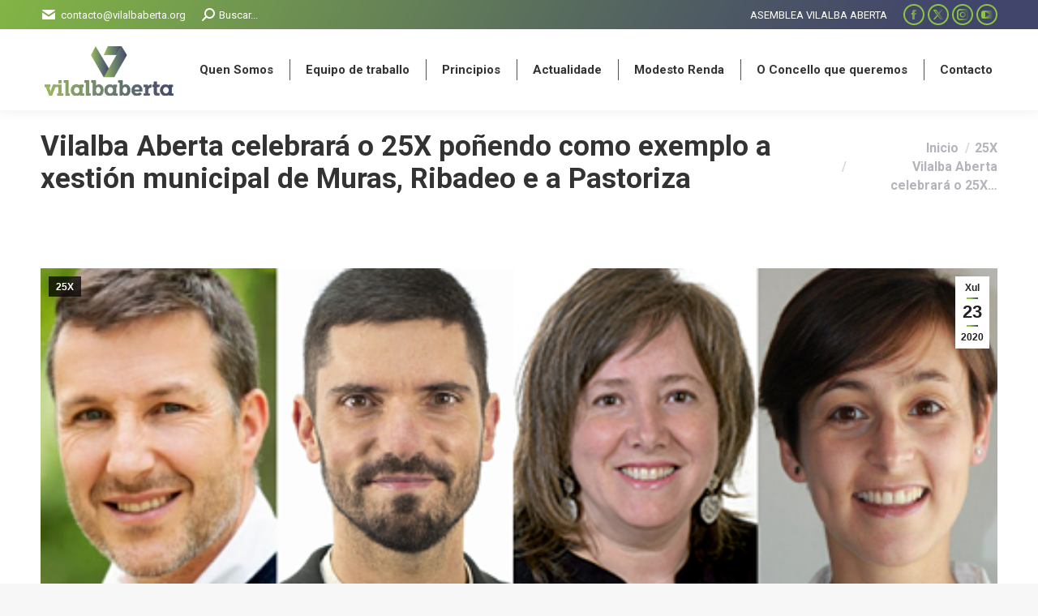

--- FILE ---
content_type: text/html; charset=UTF-8
request_url: https://www.vilalbaberta.org/vilalba-aberta-celebrara-o-25x-ponendo-como-exemplo-a-xestion-municipal-de-muras-ribadeo-e-a-pastoriza/
body_size: 72010
content:
<!DOCTYPE html>
<!--[if !(IE 6) | !(IE 7) | !(IE 8)  ]><!-->
<html lang="gl-ES" class="no-js">
<!--<![endif]-->
<head>
	<meta charset="UTF-8" />
		<meta name="viewport" content="width=device-width, initial-scale=1, maximum-scale=1, user-scalable=0">
			<link rel="profile" href="https://gmpg.org/xfn/11" />
	<meta name='robots' content='index, follow, max-image-preview:large, max-snippet:-1, max-video-preview:-1' />
	<style>img:is([sizes="auto" i], [sizes^="auto," i]) { contain-intrinsic-size: 3000px 1500px }</style>
	
	<!-- This site is optimized with the Yoast SEO plugin v26.7 - https://yoast.com/wordpress/plugins/seo/ -->
	<title>Vilalba Aberta celebrará o 25X poñendo como exemplo a xestión municipal de Muras, Ribadeo e a Pastoriza - Vilalba Aberta</title>
	<link rel="canonical" href="https://www.vilalbaberta.org/vilalba-aberta-celebrara-o-25x-ponendo-como-exemplo-a-xestion-municipal-de-muras-ribadeo-e-a-pastoriza/" />
	<meta property="og:locale" content="gl_ES" />
	<meta property="og:type" content="article" />
	<meta property="og:title" content="Vilalba Aberta celebrará o 25X poñendo como exemplo a xestión municipal de Muras, Ribadeo e a Pastoriza - Vilalba Aberta" />
	<meta property="og:description" content="Vilalba Aberta vén de anunciar a celebración dunha nova entrega da súa xeira Conversas Abertas. Unha palestra programada para ás 17h deste venres día 24 de Xullo que, enmarcada na xornada de reivindicación do 25X, se emitirá “por responsabilidade” en directo a través de Facebook Live e pola vía do directo de Instagram. O coloquio,&hellip;" />
	<meta property="og:url" content="https://www.vilalbaberta.org/vilalba-aberta-celebrara-o-25x-ponendo-como-exemplo-a-xestion-municipal-de-muras-ribadeo-e-a-pastoriza/" />
	<meta property="og:site_name" content="Vilalba Aberta" />
	<meta property="article:published_time" content="2020-07-23T17:54:36+00:00" />
	<meta property="og:image" content="https://www.vilalbaberta.org/wp-content/uploads/2020/07/Imaxe-NOTA-DE-PRENSA.png" />
	<meta property="og:image:width" content="500" />
	<meta property="og:image:height" content="281" />
	<meta property="og:image:type" content="image/png" />
	<meta name="author" content="Vilalba Aberta" />
	<meta name="twitter:card" content="summary_large_image" />
	<meta name="twitter:label1" content="Escrito por" />
	<meta name="twitter:data1" content="Vilalba Aberta" />
	<meta name="twitter:label2" content="Tempo de lectura" />
	<meta name="twitter:data2" content="1 minuto" />
	<script type="application/ld+json" class="yoast-schema-graph">{"@context":"https://schema.org","@graph":[{"@type":"Article","@id":"https://www.vilalbaberta.org/vilalba-aberta-celebrara-o-25x-ponendo-como-exemplo-a-xestion-municipal-de-muras-ribadeo-e-a-pastoriza/#article","isPartOf":{"@id":"https://www.vilalbaberta.org/vilalba-aberta-celebrara-o-25x-ponendo-como-exemplo-a-xestion-municipal-de-muras-ribadeo-e-a-pastoriza/"},"author":{"name":"Vilalba Aberta","@id":"https://www.vilalbaberta.org/#/schema/person/10a9edc964ac2283e4cdd343f0eb4d57"},"headline":"Vilalba Aberta celebrará o 25X poñendo como exemplo a xestión municipal de Muras, Ribadeo e a Pastoriza","datePublished":"2020-07-23T17:54:36+00:00","mainEntityOfPage":{"@id":"https://www.vilalbaberta.org/vilalba-aberta-celebrara-o-25x-ponendo-como-exemplo-a-xestion-municipal-de-muras-ribadeo-e-a-pastoriza/"},"wordCount":275,"commentCount":0,"publisher":{"@id":"https://www.vilalbaberta.org/#organization"},"image":{"@id":"https://www.vilalbaberta.org/vilalba-aberta-celebrara-o-25x-ponendo-como-exemplo-a-xestion-municipal-de-muras-ribadeo-e-a-pastoriza/#primaryimage"},"thumbnailUrl":"https://www.vilalbaberta.org/wp-content/uploads/2020/07/Imaxe-NOTA-DE-PRENSA.png","articleSection":["25X"],"inLanguage":"gl-ES","potentialAction":[{"@type":"CommentAction","name":"Comment","target":["https://www.vilalbaberta.org/vilalba-aberta-celebrara-o-25x-ponendo-como-exemplo-a-xestion-municipal-de-muras-ribadeo-e-a-pastoriza/#respond"]}]},{"@type":"WebPage","@id":"https://www.vilalbaberta.org/vilalba-aberta-celebrara-o-25x-ponendo-como-exemplo-a-xestion-municipal-de-muras-ribadeo-e-a-pastoriza/","url":"https://www.vilalbaberta.org/vilalba-aberta-celebrara-o-25x-ponendo-como-exemplo-a-xestion-municipal-de-muras-ribadeo-e-a-pastoriza/","name":"Vilalba Aberta celebrará o 25X poñendo como exemplo a xestión municipal de Muras, Ribadeo e a Pastoriza - Vilalba Aberta","isPartOf":{"@id":"https://www.vilalbaberta.org/#website"},"primaryImageOfPage":{"@id":"https://www.vilalbaberta.org/vilalba-aberta-celebrara-o-25x-ponendo-como-exemplo-a-xestion-municipal-de-muras-ribadeo-e-a-pastoriza/#primaryimage"},"image":{"@id":"https://www.vilalbaberta.org/vilalba-aberta-celebrara-o-25x-ponendo-como-exemplo-a-xestion-municipal-de-muras-ribadeo-e-a-pastoriza/#primaryimage"},"thumbnailUrl":"https://www.vilalbaberta.org/wp-content/uploads/2020/07/Imaxe-NOTA-DE-PRENSA.png","datePublished":"2020-07-23T17:54:36+00:00","breadcrumb":{"@id":"https://www.vilalbaberta.org/vilalba-aberta-celebrara-o-25x-ponendo-como-exemplo-a-xestion-municipal-de-muras-ribadeo-e-a-pastoriza/#breadcrumb"},"inLanguage":"gl-ES","potentialAction":[{"@type":"ReadAction","target":["https://www.vilalbaberta.org/vilalba-aberta-celebrara-o-25x-ponendo-como-exemplo-a-xestion-municipal-de-muras-ribadeo-e-a-pastoriza/"]}]},{"@type":"ImageObject","inLanguage":"gl-ES","@id":"https://www.vilalbaberta.org/vilalba-aberta-celebrara-o-25x-ponendo-como-exemplo-a-xestion-municipal-de-muras-ribadeo-e-a-pastoriza/#primaryimage","url":"https://www.vilalbaberta.org/wp-content/uploads/2020/07/Imaxe-NOTA-DE-PRENSA.png","contentUrl":"https://www.vilalbaberta.org/wp-content/uploads/2020/07/Imaxe-NOTA-DE-PRENSA.png","width":500,"height":281},{"@type":"BreadcrumbList","@id":"https://www.vilalbaberta.org/vilalba-aberta-celebrara-o-25x-ponendo-como-exemplo-a-xestion-municipal-de-muras-ribadeo-e-a-pastoriza/#breadcrumb","itemListElement":[{"@type":"ListItem","position":1,"name":"Portada","item":"https://www.vilalbaberta.org/"},{"@type":"ListItem","position":2,"name":"Vilalba Aberta celebrará o 25X poñendo como exemplo a xestión municipal de Muras, Ribadeo e a Pastoriza"}]},{"@type":"WebSite","@id":"https://www.vilalbaberta.org/#website","url":"https://www.vilalbaberta.org/","name":"Vilalba Aberta","description":"Just another WordPress site","publisher":{"@id":"https://www.vilalbaberta.org/#organization"},"potentialAction":[{"@type":"SearchAction","target":{"@type":"EntryPoint","urlTemplate":"https://www.vilalbaberta.org/?s={search_term_string}"},"query-input":{"@type":"PropertyValueSpecification","valueRequired":true,"valueName":"search_term_string"}}],"inLanguage":"gl-ES"},{"@type":"Organization","@id":"https://www.vilalbaberta.org/#organization","name":"Vilalba Aberta","url":"https://www.vilalbaberta.org/","logo":{"@type":"ImageObject","inLanguage":"gl-ES","@id":"https://www.vilalbaberta.org/#/schema/logo/image/","url":"https://www.vilalbaberta.org/wp-content/uploads/2021/10/logo-web-c.png","contentUrl":"https://www.vilalbaberta.org/wp-content/uploads/2021/10/logo-web-c.png","width":168,"height":69,"caption":"Vilalba Aberta"},"image":{"@id":"https://www.vilalbaberta.org/#/schema/logo/image/"}},{"@type":"Person","@id":"https://www.vilalbaberta.org/#/schema/person/10a9edc964ac2283e4cdd343f0eb4d57","name":"Vilalba Aberta","image":{"@type":"ImageObject","inLanguage":"gl-ES","@id":"https://www.vilalbaberta.org/#/schema/person/image/","url":"//www.vilalbaberta.org/wp-content/uploads/wpforo/avatars/vil97berta501_1.png","contentUrl":"//www.vilalbaberta.org/wp-content/uploads/wpforo/avatars/vil97berta501_1.png","caption":"Vilalba Aberta"},"url":"https://www.vilalbaberta.org/author/vil97berta501/"}]}</script>
	<!-- / Yoast SEO plugin. -->


<link rel='dns-prefetch' href='//fonts.googleapis.com' />
<link rel="alternate" type="application/rss+xml" title="Vilalba Aberta &raquo; Feed" href="https://www.vilalbaberta.org/feed/" />
<link rel="alternate" type="application/rss+xml" title="Vilalba Aberta &raquo; Feed de comentarios" href="https://www.vilalbaberta.org/comments/feed/" />
<link rel="alternate" type="application/rss+xml" title="Vilalba Aberta &raquo; Vilalba Aberta celebrará o 25X poñendo como exemplo a xestión municipal de Muras, Ribadeo e a Pastoriza Feed de comentarios" href="https://www.vilalbaberta.org/vilalba-aberta-celebrara-o-25x-ponendo-como-exemplo-a-xestion-municipal-de-muras-ribadeo-e-a-pastoriza/feed/" />
<script>
window._wpemojiSettings = {"baseUrl":"https:\/\/s.w.org\/images\/core\/emoji\/15.0.3\/72x72\/","ext":".png","svgUrl":"https:\/\/s.w.org\/images\/core\/emoji\/15.0.3\/svg\/","svgExt":".svg","source":{"concatemoji":"https:\/\/www.vilalbaberta.org\/wp-includes\/js\/wp-emoji-release.min.js?ver=6.7.4"}};
/*! This file is auto-generated */
!function(i,n){var o,s,e;function c(e){try{var t={supportTests:e,timestamp:(new Date).valueOf()};sessionStorage.setItem(o,JSON.stringify(t))}catch(e){}}function p(e,t,n){e.clearRect(0,0,e.canvas.width,e.canvas.height),e.fillText(t,0,0);var t=new Uint32Array(e.getImageData(0,0,e.canvas.width,e.canvas.height).data),r=(e.clearRect(0,0,e.canvas.width,e.canvas.height),e.fillText(n,0,0),new Uint32Array(e.getImageData(0,0,e.canvas.width,e.canvas.height).data));return t.every(function(e,t){return e===r[t]})}function u(e,t,n){switch(t){case"flag":return n(e,"\ud83c\udff3\ufe0f\u200d\u26a7\ufe0f","\ud83c\udff3\ufe0f\u200b\u26a7\ufe0f")?!1:!n(e,"\ud83c\uddfa\ud83c\uddf3","\ud83c\uddfa\u200b\ud83c\uddf3")&&!n(e,"\ud83c\udff4\udb40\udc67\udb40\udc62\udb40\udc65\udb40\udc6e\udb40\udc67\udb40\udc7f","\ud83c\udff4\u200b\udb40\udc67\u200b\udb40\udc62\u200b\udb40\udc65\u200b\udb40\udc6e\u200b\udb40\udc67\u200b\udb40\udc7f");case"emoji":return!n(e,"\ud83d\udc26\u200d\u2b1b","\ud83d\udc26\u200b\u2b1b")}return!1}function f(e,t,n){var r="undefined"!=typeof WorkerGlobalScope&&self instanceof WorkerGlobalScope?new OffscreenCanvas(300,150):i.createElement("canvas"),a=r.getContext("2d",{willReadFrequently:!0}),o=(a.textBaseline="top",a.font="600 32px Arial",{});return e.forEach(function(e){o[e]=t(a,e,n)}),o}function t(e){var t=i.createElement("script");t.src=e,t.defer=!0,i.head.appendChild(t)}"undefined"!=typeof Promise&&(o="wpEmojiSettingsSupports",s=["flag","emoji"],n.supports={everything:!0,everythingExceptFlag:!0},e=new Promise(function(e){i.addEventListener("DOMContentLoaded",e,{once:!0})}),new Promise(function(t){var n=function(){try{var e=JSON.parse(sessionStorage.getItem(o));if("object"==typeof e&&"number"==typeof e.timestamp&&(new Date).valueOf()<e.timestamp+604800&&"object"==typeof e.supportTests)return e.supportTests}catch(e){}return null}();if(!n){if("undefined"!=typeof Worker&&"undefined"!=typeof OffscreenCanvas&&"undefined"!=typeof URL&&URL.createObjectURL&&"undefined"!=typeof Blob)try{var e="postMessage("+f.toString()+"("+[JSON.stringify(s),u.toString(),p.toString()].join(",")+"));",r=new Blob([e],{type:"text/javascript"}),a=new Worker(URL.createObjectURL(r),{name:"wpTestEmojiSupports"});return void(a.onmessage=function(e){c(n=e.data),a.terminate(),t(n)})}catch(e){}c(n=f(s,u,p))}t(n)}).then(function(e){for(var t in e)n.supports[t]=e[t],n.supports.everything=n.supports.everything&&n.supports[t],"flag"!==t&&(n.supports.everythingExceptFlag=n.supports.everythingExceptFlag&&n.supports[t]);n.supports.everythingExceptFlag=n.supports.everythingExceptFlag&&!n.supports.flag,n.DOMReady=!1,n.readyCallback=function(){n.DOMReady=!0}}).then(function(){return e}).then(function(){var e;n.supports.everything||(n.readyCallback(),(e=n.source||{}).concatemoji?t(e.concatemoji):e.wpemoji&&e.twemoji&&(t(e.twemoji),t(e.wpemoji)))}))}((window,document),window._wpemojiSettings);
</script>
<link rel='stylesheet' id='sbi_styles-css' href='https://www.vilalbaberta.org/wp-content/plugins/instagram-feed/css/sbi-styles.min.css?ver=6.10.0' media='all' />
<style id='wp-emoji-styles-inline-css'>

	img.wp-smiley, img.emoji {
		display: inline !important;
		border: none !important;
		box-shadow: none !important;
		height: 1em !important;
		width: 1em !important;
		margin: 0 0.07em !important;
		vertical-align: -0.1em !important;
		background: none !important;
		padding: 0 !important;
	}
</style>
<link rel='stylesheet' id='wp-block-library-css' href='https://www.vilalbaberta.org/wp-includes/css/dist/block-library/style.min.css?ver=6.7.4' media='all' />
<style id='wp-block-library-theme-inline-css'>
.wp-block-audio :where(figcaption){color:#555;font-size:13px;text-align:center}.is-dark-theme .wp-block-audio :where(figcaption){color:#ffffffa6}.wp-block-audio{margin:0 0 1em}.wp-block-code{border:1px solid #ccc;border-radius:4px;font-family:Menlo,Consolas,monaco,monospace;padding:.8em 1em}.wp-block-embed :where(figcaption){color:#555;font-size:13px;text-align:center}.is-dark-theme .wp-block-embed :where(figcaption){color:#ffffffa6}.wp-block-embed{margin:0 0 1em}.blocks-gallery-caption{color:#555;font-size:13px;text-align:center}.is-dark-theme .blocks-gallery-caption{color:#ffffffa6}:root :where(.wp-block-image figcaption){color:#555;font-size:13px;text-align:center}.is-dark-theme :root :where(.wp-block-image figcaption){color:#ffffffa6}.wp-block-image{margin:0 0 1em}.wp-block-pullquote{border-bottom:4px solid;border-top:4px solid;color:currentColor;margin-bottom:1.75em}.wp-block-pullquote cite,.wp-block-pullquote footer,.wp-block-pullquote__citation{color:currentColor;font-size:.8125em;font-style:normal;text-transform:uppercase}.wp-block-quote{border-left:.25em solid;margin:0 0 1.75em;padding-left:1em}.wp-block-quote cite,.wp-block-quote footer{color:currentColor;font-size:.8125em;font-style:normal;position:relative}.wp-block-quote:where(.has-text-align-right){border-left:none;border-right:.25em solid;padding-left:0;padding-right:1em}.wp-block-quote:where(.has-text-align-center){border:none;padding-left:0}.wp-block-quote.is-large,.wp-block-quote.is-style-large,.wp-block-quote:where(.is-style-plain){border:none}.wp-block-search .wp-block-search__label{font-weight:700}.wp-block-search__button{border:1px solid #ccc;padding:.375em .625em}:where(.wp-block-group.has-background){padding:1.25em 2.375em}.wp-block-separator.has-css-opacity{opacity:.4}.wp-block-separator{border:none;border-bottom:2px solid;margin-left:auto;margin-right:auto}.wp-block-separator.has-alpha-channel-opacity{opacity:1}.wp-block-separator:not(.is-style-wide):not(.is-style-dots){width:100px}.wp-block-separator.has-background:not(.is-style-dots){border-bottom:none;height:1px}.wp-block-separator.has-background:not(.is-style-wide):not(.is-style-dots){height:2px}.wp-block-table{margin:0 0 1em}.wp-block-table td,.wp-block-table th{word-break:normal}.wp-block-table :where(figcaption){color:#555;font-size:13px;text-align:center}.is-dark-theme .wp-block-table :where(figcaption){color:#ffffffa6}.wp-block-video :where(figcaption){color:#555;font-size:13px;text-align:center}.is-dark-theme .wp-block-video :where(figcaption){color:#ffffffa6}.wp-block-video{margin:0 0 1em}:root :where(.wp-block-template-part.has-background){margin-bottom:0;margin-top:0;padding:1.25em 2.375em}
</style>
<style id='classic-theme-styles-inline-css'>
/*! This file is auto-generated */
.wp-block-button__link{color:#fff;background-color:#32373c;border-radius:9999px;box-shadow:none;text-decoration:none;padding:calc(.667em + 2px) calc(1.333em + 2px);font-size:1.125em}.wp-block-file__button{background:#32373c;color:#fff;text-decoration:none}
</style>
<style id='global-styles-inline-css'>
:root{--wp--preset--aspect-ratio--square: 1;--wp--preset--aspect-ratio--4-3: 4/3;--wp--preset--aspect-ratio--3-4: 3/4;--wp--preset--aspect-ratio--3-2: 3/2;--wp--preset--aspect-ratio--2-3: 2/3;--wp--preset--aspect-ratio--16-9: 16/9;--wp--preset--aspect-ratio--9-16: 9/16;--wp--preset--color--black: #000000;--wp--preset--color--cyan-bluish-gray: #abb8c3;--wp--preset--color--white: #FFF;--wp--preset--color--pale-pink: #f78da7;--wp--preset--color--vivid-red: #cf2e2e;--wp--preset--color--luminous-vivid-orange: #ff6900;--wp--preset--color--luminous-vivid-amber: #fcb900;--wp--preset--color--light-green-cyan: #7bdcb5;--wp--preset--color--vivid-green-cyan: #00d084;--wp--preset--color--pale-cyan-blue: #8ed1fc;--wp--preset--color--vivid-cyan-blue: #0693e3;--wp--preset--color--vivid-purple: #9b51e0;--wp--preset--color--accent: #8cc540;--wp--preset--color--dark-gray: #111;--wp--preset--color--light-gray: #767676;--wp--preset--gradient--vivid-cyan-blue-to-vivid-purple: linear-gradient(135deg,rgba(6,147,227,1) 0%,rgb(155,81,224) 100%);--wp--preset--gradient--light-green-cyan-to-vivid-green-cyan: linear-gradient(135deg,rgb(122,220,180) 0%,rgb(0,208,130) 100%);--wp--preset--gradient--luminous-vivid-amber-to-luminous-vivid-orange: linear-gradient(135deg,rgba(252,185,0,1) 0%,rgba(255,105,0,1) 100%);--wp--preset--gradient--luminous-vivid-orange-to-vivid-red: linear-gradient(135deg,rgba(255,105,0,1) 0%,rgb(207,46,46) 100%);--wp--preset--gradient--very-light-gray-to-cyan-bluish-gray: linear-gradient(135deg,rgb(238,238,238) 0%,rgb(169,184,195) 100%);--wp--preset--gradient--cool-to-warm-spectrum: linear-gradient(135deg,rgb(74,234,220) 0%,rgb(151,120,209) 20%,rgb(207,42,186) 40%,rgb(238,44,130) 60%,rgb(251,105,98) 80%,rgb(254,248,76) 100%);--wp--preset--gradient--blush-light-purple: linear-gradient(135deg,rgb(255,206,236) 0%,rgb(152,150,240) 100%);--wp--preset--gradient--blush-bordeaux: linear-gradient(135deg,rgb(254,205,165) 0%,rgb(254,45,45) 50%,rgb(107,0,62) 100%);--wp--preset--gradient--luminous-dusk: linear-gradient(135deg,rgb(255,203,112) 0%,rgb(199,81,192) 50%,rgb(65,88,208) 100%);--wp--preset--gradient--pale-ocean: linear-gradient(135deg,rgb(255,245,203) 0%,rgb(182,227,212) 50%,rgb(51,167,181) 100%);--wp--preset--gradient--electric-grass: linear-gradient(135deg,rgb(202,248,128) 0%,rgb(113,206,126) 100%);--wp--preset--gradient--midnight: linear-gradient(135deg,rgb(2,3,129) 0%,rgb(40,116,252) 100%);--wp--preset--font-size--small: 13px;--wp--preset--font-size--medium: 20px;--wp--preset--font-size--large: 36px;--wp--preset--font-size--x-large: 42px;--wp--preset--spacing--20: 0.44rem;--wp--preset--spacing--30: 0.67rem;--wp--preset--spacing--40: 1rem;--wp--preset--spacing--50: 1.5rem;--wp--preset--spacing--60: 2.25rem;--wp--preset--spacing--70: 3.38rem;--wp--preset--spacing--80: 5.06rem;--wp--preset--shadow--natural: 6px 6px 9px rgba(0, 0, 0, 0.2);--wp--preset--shadow--deep: 12px 12px 50px rgba(0, 0, 0, 0.4);--wp--preset--shadow--sharp: 6px 6px 0px rgba(0, 0, 0, 0.2);--wp--preset--shadow--outlined: 6px 6px 0px -3px rgba(255, 255, 255, 1), 6px 6px rgba(0, 0, 0, 1);--wp--preset--shadow--crisp: 6px 6px 0px rgba(0, 0, 0, 1);}:where(.is-layout-flex){gap: 0.5em;}:where(.is-layout-grid){gap: 0.5em;}body .is-layout-flex{display: flex;}.is-layout-flex{flex-wrap: wrap;align-items: center;}.is-layout-flex > :is(*, div){margin: 0;}body .is-layout-grid{display: grid;}.is-layout-grid > :is(*, div){margin: 0;}:where(.wp-block-columns.is-layout-flex){gap: 2em;}:where(.wp-block-columns.is-layout-grid){gap: 2em;}:where(.wp-block-post-template.is-layout-flex){gap: 1.25em;}:where(.wp-block-post-template.is-layout-grid){gap: 1.25em;}.has-black-color{color: var(--wp--preset--color--black) !important;}.has-cyan-bluish-gray-color{color: var(--wp--preset--color--cyan-bluish-gray) !important;}.has-white-color{color: var(--wp--preset--color--white) !important;}.has-pale-pink-color{color: var(--wp--preset--color--pale-pink) !important;}.has-vivid-red-color{color: var(--wp--preset--color--vivid-red) !important;}.has-luminous-vivid-orange-color{color: var(--wp--preset--color--luminous-vivid-orange) !important;}.has-luminous-vivid-amber-color{color: var(--wp--preset--color--luminous-vivid-amber) !important;}.has-light-green-cyan-color{color: var(--wp--preset--color--light-green-cyan) !important;}.has-vivid-green-cyan-color{color: var(--wp--preset--color--vivid-green-cyan) !important;}.has-pale-cyan-blue-color{color: var(--wp--preset--color--pale-cyan-blue) !important;}.has-vivid-cyan-blue-color{color: var(--wp--preset--color--vivid-cyan-blue) !important;}.has-vivid-purple-color{color: var(--wp--preset--color--vivid-purple) !important;}.has-black-background-color{background-color: var(--wp--preset--color--black) !important;}.has-cyan-bluish-gray-background-color{background-color: var(--wp--preset--color--cyan-bluish-gray) !important;}.has-white-background-color{background-color: var(--wp--preset--color--white) !important;}.has-pale-pink-background-color{background-color: var(--wp--preset--color--pale-pink) !important;}.has-vivid-red-background-color{background-color: var(--wp--preset--color--vivid-red) !important;}.has-luminous-vivid-orange-background-color{background-color: var(--wp--preset--color--luminous-vivid-orange) !important;}.has-luminous-vivid-amber-background-color{background-color: var(--wp--preset--color--luminous-vivid-amber) !important;}.has-light-green-cyan-background-color{background-color: var(--wp--preset--color--light-green-cyan) !important;}.has-vivid-green-cyan-background-color{background-color: var(--wp--preset--color--vivid-green-cyan) !important;}.has-pale-cyan-blue-background-color{background-color: var(--wp--preset--color--pale-cyan-blue) !important;}.has-vivid-cyan-blue-background-color{background-color: var(--wp--preset--color--vivid-cyan-blue) !important;}.has-vivid-purple-background-color{background-color: var(--wp--preset--color--vivid-purple) !important;}.has-black-border-color{border-color: var(--wp--preset--color--black) !important;}.has-cyan-bluish-gray-border-color{border-color: var(--wp--preset--color--cyan-bluish-gray) !important;}.has-white-border-color{border-color: var(--wp--preset--color--white) !important;}.has-pale-pink-border-color{border-color: var(--wp--preset--color--pale-pink) !important;}.has-vivid-red-border-color{border-color: var(--wp--preset--color--vivid-red) !important;}.has-luminous-vivid-orange-border-color{border-color: var(--wp--preset--color--luminous-vivid-orange) !important;}.has-luminous-vivid-amber-border-color{border-color: var(--wp--preset--color--luminous-vivid-amber) !important;}.has-light-green-cyan-border-color{border-color: var(--wp--preset--color--light-green-cyan) !important;}.has-vivid-green-cyan-border-color{border-color: var(--wp--preset--color--vivid-green-cyan) !important;}.has-pale-cyan-blue-border-color{border-color: var(--wp--preset--color--pale-cyan-blue) !important;}.has-vivid-cyan-blue-border-color{border-color: var(--wp--preset--color--vivid-cyan-blue) !important;}.has-vivid-purple-border-color{border-color: var(--wp--preset--color--vivid-purple) !important;}.has-vivid-cyan-blue-to-vivid-purple-gradient-background{background: var(--wp--preset--gradient--vivid-cyan-blue-to-vivid-purple) !important;}.has-light-green-cyan-to-vivid-green-cyan-gradient-background{background: var(--wp--preset--gradient--light-green-cyan-to-vivid-green-cyan) !important;}.has-luminous-vivid-amber-to-luminous-vivid-orange-gradient-background{background: var(--wp--preset--gradient--luminous-vivid-amber-to-luminous-vivid-orange) !important;}.has-luminous-vivid-orange-to-vivid-red-gradient-background{background: var(--wp--preset--gradient--luminous-vivid-orange-to-vivid-red) !important;}.has-very-light-gray-to-cyan-bluish-gray-gradient-background{background: var(--wp--preset--gradient--very-light-gray-to-cyan-bluish-gray) !important;}.has-cool-to-warm-spectrum-gradient-background{background: var(--wp--preset--gradient--cool-to-warm-spectrum) !important;}.has-blush-light-purple-gradient-background{background: var(--wp--preset--gradient--blush-light-purple) !important;}.has-blush-bordeaux-gradient-background{background: var(--wp--preset--gradient--blush-bordeaux) !important;}.has-luminous-dusk-gradient-background{background: var(--wp--preset--gradient--luminous-dusk) !important;}.has-pale-ocean-gradient-background{background: var(--wp--preset--gradient--pale-ocean) !important;}.has-electric-grass-gradient-background{background: var(--wp--preset--gradient--electric-grass) !important;}.has-midnight-gradient-background{background: var(--wp--preset--gradient--midnight) !important;}.has-small-font-size{font-size: var(--wp--preset--font-size--small) !important;}.has-medium-font-size{font-size: var(--wp--preset--font-size--medium) !important;}.has-large-font-size{font-size: var(--wp--preset--font-size--large) !important;}.has-x-large-font-size{font-size: var(--wp--preset--font-size--x-large) !important;}
:where(.wp-block-post-template.is-layout-flex){gap: 1.25em;}:where(.wp-block-post-template.is-layout-grid){gap: 1.25em;}
:where(.wp-block-columns.is-layout-flex){gap: 2em;}:where(.wp-block-columns.is-layout-grid){gap: 2em;}
:root :where(.wp-block-pullquote){font-size: 1.5em;line-height: 1.6;}
</style>
<link rel='stylesheet' id='rs-plugin-settings-css' href='https://www.vilalbaberta.org/wp-content/plugins/revslider/public/assets/css/settings.css?ver=5.4.8.3' media='all' />
<style id='rs-plugin-settings-inline-css'>
#rs-demo-id {}
</style>
<link rel='stylesheet' id='wpforo-widgets-css' href='https://www.vilalbaberta.org/wp-content/plugins/wpforo/themes/2022/widgets.css?ver=2.4.13' media='all' />
<link rel='stylesheet' id='the7-font-css' href='https://www.vilalbaberta.org/wp-content/themes/dt-the7/fonts/icomoon-the7-font/icomoon-the7-font.min.css?ver=12.4.0.1' media='all' />
<link rel='stylesheet' id='the7-awesome-fonts-css' href='https://www.vilalbaberta.org/wp-content/themes/dt-the7/fonts/FontAwesome/css/all.min.css?ver=12.4.0.1' media='all' />
<link rel='stylesheet' id='the7-awesome-fonts-back-css' href='https://www.vilalbaberta.org/wp-content/themes/dt-the7/fonts/FontAwesome/back-compat.min.css?ver=12.4.0.1' media='all' />
<link rel='stylesheet' id='dt-web-fonts-css' href='https://fonts.googleapis.com/css?family=Roboto:400,600,700%7CRoboto+Condensed:400,600,700' media='all' />
<link rel='stylesheet' id='dt-main-css' href='https://www.vilalbaberta.org/wp-content/themes/dt-the7/css/main.min.css?ver=12.4.0.1' media='all' />
<style id='dt-main-inline-css'>
body #load {
  display: block;
  height: 100%;
  overflow: hidden;
  position: fixed;
  width: 100%;
  z-index: 9901;
  opacity: 1;
  visibility: visible;
  transition: all .35s ease-out;
}
.load-wrap {
  width: 100%;
  height: 100%;
  background-position: center center;
  background-repeat: no-repeat;
  text-align: center;
  display: -ms-flexbox;
  display: -ms-flex;
  display: flex;
  -ms-align-items: center;
  -ms-flex-align: center;
  align-items: center;
  -ms-flex-flow: column wrap;
  flex-flow: column wrap;
  -ms-flex-pack: center;
  -ms-justify-content: center;
  justify-content: center;
}
.load-wrap > svg {
  position: absolute;
  top: 50%;
  left: 50%;
  transform: translate(-50%,-50%);
}
#load {
  background: var(--the7-elementor-beautiful-loading-bg,#ffffff);
  --the7-beautiful-spinner-color2: var(--the7-beautiful-spinner-color,rgba(51,51,51,0.3));
}

</style>
<link rel='stylesheet' id='the7-custom-scrollbar-css' href='https://www.vilalbaberta.org/wp-content/themes/dt-the7/lib/custom-scrollbar/custom-scrollbar.min.css?ver=12.4.0.1' media='all' />
<link rel='stylesheet' id='the7-css-vars-css' href='https://www.vilalbaberta.org/wp-content/uploads/the7-css/css-vars.css?ver=e737d38518e8' media='all' />
<link rel='stylesheet' id='dt-custom-css' href='https://www.vilalbaberta.org/wp-content/uploads/the7-css/custom.css?ver=e737d38518e8' media='all' />
<link rel='stylesheet' id='dt-media-css' href='https://www.vilalbaberta.org/wp-content/uploads/the7-css/media.css?ver=e737d38518e8' media='all' />
<link rel='stylesheet' id='the7-mega-menu-css' href='https://www.vilalbaberta.org/wp-content/uploads/the7-css/mega-menu.css?ver=e737d38518e8' media='all' />
<link rel='stylesheet' id='style-css' href='https://www.vilalbaberta.org/wp-content/themes/dt-the7/style.css?ver=12.4.0.1' media='all' />
<link rel='stylesheet' id='the7-elementor-global-css' href='https://www.vilalbaberta.org/wp-content/themes/dt-the7/css/compatibility/elementor/elementor-global.min.css?ver=12.4.0.1' media='all' />
<link rel='stylesheet' id='wpforo-dynamic-style-css' href='https://www.vilalbaberta.org/wp-content/uploads/wpforo/assets/colors.css?ver=2.4.13.a5584ad99baa1460b6084468f1b02934' media='all' />
<script src="https://www.vilalbaberta.org/wp-includes/js/jquery/jquery.min.js?ver=3.7.1" id="jquery-core-js"></script>
<script src="https://www.vilalbaberta.org/wp-includes/js/jquery/jquery-migrate.min.js?ver=3.4.1" id="jquery-migrate-js"></script>
<script src="https://www.vilalbaberta.org/wp-content/plugins/revslider/public/assets/js/jquery.themepunch.tools.min.js?ver=5.4.8.3" id="tp-tools-js"></script>
<script src="https://www.vilalbaberta.org/wp-content/plugins/revslider/public/assets/js/jquery.themepunch.revolution.min.js?ver=5.4.8.3" id="revmin-js"></script>
<script id="dt-above-fold-js-extra">
var dtLocal = {"themeUrl":"https:\/\/www.vilalbaberta.org\/wp-content\/themes\/dt-the7","passText":"To view this protected post, enter the password below:","moreButtonText":{"loading":"Loading...","loadMore":"Ver m\u00e1is noticias"},"postID":"1573","ajaxurl":"https:\/\/www.vilalbaberta.org\/wp-admin\/admin-ajax.php","REST":{"baseUrl":"https:\/\/www.vilalbaberta.org\/wp-json\/the7\/v1","endpoints":{"sendMail":"\/send-mail"}},"contactMessages":{"required":"One or more fields have an error. Please check and try again.","terms":"Please accept the privacy policy.","fillTheCaptchaError":"Please, fill the captcha."},"captchaSiteKey":"","ajaxNonce":"0886f3da9f","pageData":"","themeSettings":{"smoothScroll":"off","lazyLoading":false,"desktopHeader":{"height":100},"ToggleCaptionEnabled":"disabled","ToggleCaption":"Navigation","floatingHeader":{"showAfter":150,"showMenu":true,"height":70,"logo":{"showLogo":true,"html":"<img class=\" preload-me\" src=\"https:\/\/www.vilalbaberta.org\/wp-content\/uploads\/2021\/10\/logo-web-c.png\" srcset=\"https:\/\/www.vilalbaberta.org\/wp-content\/uploads\/2021\/10\/logo-web-c.png 168w, https:\/\/www.vilalbaberta.org\/wp-content\/uploads\/2021\/10\/logo-web-retina-b.png 300w\" width=\"168\" height=\"69\"   sizes=\"168px\" alt=\"Vilalba Aberta\" \/>","url":"https:\/\/www.vilalbaberta.org\/"}},"topLine":{"floatingTopLine":{"logo":{"showLogo":false,"html":""}}},"mobileHeader":{"firstSwitchPoint":1070,"secondSwitchPoint":778,"firstSwitchPointHeight":60,"secondSwitchPointHeight":60,"mobileToggleCaptionEnabled":"disabled","mobileToggleCaption":"Menu"},"stickyMobileHeaderFirstSwitch":{"logo":{"html":"<img class=\" preload-me\" src=\"https:\/\/www.vilalbaberta.org\/wp-content\/uploads\/2021\/10\/logo-web-c.png\" srcset=\"https:\/\/www.vilalbaberta.org\/wp-content\/uploads\/2021\/10\/logo-web-c.png 168w, https:\/\/www.vilalbaberta.org\/wp-content\/uploads\/2021\/10\/logo-web-retina-b.png 300w\" width=\"168\" height=\"69\"   sizes=\"168px\" alt=\"Vilalba Aberta\" \/>"}},"stickyMobileHeaderSecondSwitch":{"logo":{"html":"<img class=\" preload-me\" src=\"https:\/\/www.vilalbaberta.org\/wp-content\/uploads\/2021\/10\/logo-web-c.png\" srcset=\"https:\/\/www.vilalbaberta.org\/wp-content\/uploads\/2021\/10\/logo-web-c.png 168w, https:\/\/www.vilalbaberta.org\/wp-content\/uploads\/2021\/10\/logo-web-retina-b.png 300w\" width=\"168\" height=\"69\"   sizes=\"168px\" alt=\"Vilalba Aberta\" \/>"}},"sidebar":{"switchPoint":990},"boxedWidth":"1340px"},"elementor":{"settings":{"container_width":1300}}};
var dtShare = {"shareButtonText":{"facebook":"Share on Facebook","twitter":"Share on X","pinterest":"Pin it","linkedin":"Share on Linkedin","whatsapp":"Share on Whatsapp"},"overlayOpacity":"85"};
</script>
<script src="https://www.vilalbaberta.org/wp-content/themes/dt-the7/js/above-the-fold.min.js?ver=12.4.0.1" id="dt-above-fold-js"></script>
<link rel="https://api.w.org/" href="https://www.vilalbaberta.org/wp-json/" /><link rel="alternate" title="JSON" type="application/json" href="https://www.vilalbaberta.org/wp-json/wp/v2/posts/1573" /><link rel="EditURI" type="application/rsd+xml" title="RSD" href="https://www.vilalbaberta.org/xmlrpc.php?rsd" />
<meta name="generator" content="WordPress 6.7.4" />
<link rel='shortlink' href='https://www.vilalbaberta.org/?p=1573' />
<link rel="alternate" title="oEmbed (JSON)" type="application/json+oembed" href="https://www.vilalbaberta.org/wp-json/oembed/1.0/embed?url=https%3A%2F%2Fwww.vilalbaberta.org%2Fvilalba-aberta-celebrara-o-25x-ponendo-como-exemplo-a-xestion-municipal-de-muras-ribadeo-e-a-pastoriza%2F" />
<link rel="alternate" title="oEmbed (XML)" type="text/xml+oembed" href="https://www.vilalbaberta.org/wp-json/oembed/1.0/embed?url=https%3A%2F%2Fwww.vilalbaberta.org%2Fvilalba-aberta-celebrara-o-25x-ponendo-como-exemplo-a-xestion-municipal-de-muras-ribadeo-e-a-pastoriza%2F&#038;format=xml" />
<link rel="pingback" href="https://www.vilalbaberta.org/xmlrpc.php">
<meta name="generator" content="Elementor 3.34.1; settings: css_print_method-external, google_font-enabled, font_display-auto">
			<style>
				.e-con.e-parent:nth-of-type(n+4):not(.e-lazyloaded):not(.e-no-lazyload),
				.e-con.e-parent:nth-of-type(n+4):not(.e-lazyloaded):not(.e-no-lazyload) * {
					background-image: none !important;
				}
				@media screen and (max-height: 1024px) {
					.e-con.e-parent:nth-of-type(n+3):not(.e-lazyloaded):not(.e-no-lazyload),
					.e-con.e-parent:nth-of-type(n+3):not(.e-lazyloaded):not(.e-no-lazyload) * {
						background-image: none !important;
					}
				}
				@media screen and (max-height: 640px) {
					.e-con.e-parent:nth-of-type(n+2):not(.e-lazyloaded):not(.e-no-lazyload),
					.e-con.e-parent:nth-of-type(n+2):not(.e-lazyloaded):not(.e-no-lazyload) * {
						background-image: none !important;
					}
				}
			</style>
			<meta name="generator" content="Powered by Slider Revolution 5.4.8.3 - responsive, Mobile-Friendly Slider Plugin for WordPress with comfortable drag and drop interface." />
<script type="text/javascript" id="the7-loader-script">
document.addEventListener("DOMContentLoaded", function(event) {
	var load = document.getElementById("load");
	if(!load.classList.contains('loader-removed')){
		var removeLoading = setTimeout(function() {
			load.className += " loader-removed";
		}, 300);
	}
});
</script>
		<link rel="icon" href="https://www.vilalbaberta.org/wp-content/uploads/2021/10/favicon16b.png" type="image/png" sizes="16x16"/><link rel="icon" href="https://www.vilalbaberta.org/wp-content/uploads/2021/10/favicon32b.png" type="image/png" sizes="32x32"/><link rel="apple-touch-icon" href="https://www.vilalbaberta.org/wp-content/uploads/2021/10/logo-60x60-b.png"><link rel="apple-touch-icon" sizes="76x76" href="https://www.vilalbaberta.org/wp-content/uploads/2021/10/logo-76x76b.png"><link rel="apple-touch-icon" sizes="120x120" href="https://www.vilalbaberta.org/wp-content/uploads/2021/10/logo-120x120b.png"><link rel="apple-touch-icon" sizes="152x152" href="https://www.vilalbaberta.org/wp-content/uploads/2021/10/logo-152x152b.png"><script type="text/javascript">function setREVStartSize(e){									
						try{ e.c=jQuery(e.c);var i=jQuery(window).width(),t=9999,r=0,n=0,l=0,f=0,s=0,h=0;
							if(e.responsiveLevels&&(jQuery.each(e.responsiveLevels,function(e,f){f>i&&(t=r=f,l=e),i>f&&f>r&&(r=f,n=e)}),t>r&&(l=n)),f=e.gridheight[l]||e.gridheight[0]||e.gridheight,s=e.gridwidth[l]||e.gridwidth[0]||e.gridwidth,h=i/s,h=h>1?1:h,f=Math.round(h*f),"fullscreen"==e.sliderLayout){var u=(e.c.width(),jQuery(window).height());if(void 0!=e.fullScreenOffsetContainer){var c=e.fullScreenOffsetContainer.split(",");if (c) jQuery.each(c,function(e,i){u=jQuery(i).length>0?u-jQuery(i).outerHeight(!0):u}),e.fullScreenOffset.split("%").length>1&&void 0!=e.fullScreenOffset&&e.fullScreenOffset.length>0?u-=jQuery(window).height()*parseInt(e.fullScreenOffset,0)/100:void 0!=e.fullScreenOffset&&e.fullScreenOffset.length>0&&(u-=parseInt(e.fullScreenOffset,0))}f=u}else void 0!=e.minHeight&&f<e.minHeight&&(f=e.minHeight);e.c.closest(".rev_slider_wrapper").css({height:f})					
						}catch(d){console.log("Failure at Presize of Slider:"+d)}						
					};</script>
		<style id="wp-custom-css">
			.yrc-pagination{
	background:#8cc540;
}		</style>
		<div id="fb-root"></div>
<script>(function(d, s, id) {
  var js, fjs = d.getElementsByTagName(s)[0];
  if (d.getElementById(id)) return;
  js = d.createElement(s); js.id = id;
  js.src = 'https://connect.facebook.net/gl_ES/sdk.js#xfbml=1&version=v3.1&appId=1739314283039645&autoLogAppEvents=1';
  fjs.parentNode.insertBefore(js, fjs);
}(document, 'script', 'facebook-jssdk'));</script></head>
<body id="the7-body" class="post-template-default single single-post postid-1573 single-format-standard wp-custom-logo wp-embed-responsive dt-responsive-on right-mobile-menu-close-icon ouside-menu-close-icon mobile-hamburger-close-bg-enable mobile-hamburger-close-bg-hover-enable  fade-medium-mobile-menu-close-icon fade-medium-menu-close-icon accent-gradient srcset-enabled btn-flat custom-btn-color custom-btn-hover-color phantom-fade phantom-shadow-decoration phantom-custom-logo-on sticky-mobile-header top-header first-switch-logo-left first-switch-menu-right second-switch-logo-left second-switch-menu-right right-mobile-menu layzr-loading-on popup-message-style the7-ver-12.4.0.1 wpf-default wpft- wpf-guest wpfu-group-4 wpf-theme-2022 wpf-is_standalone-0 wpf-boardid-0 is_wpforo_page-0 is_wpforo_url-0 is_wpforo_shortcode_page-0 dt-fa-compatibility elementor-default elementor-kit-1650">
<!-- The7 12.4.0.1 -->
<div id="load" class="spinner-loader">
	<div class="load-wrap"><style type="text/css">
    [class*="the7-spinner-animate-"]{
        animation: spinner-animation 1s cubic-bezier(1,1,1,1) infinite;
        x:46.5px;
        y:40px;
        width:7px;
        height:20px;
        fill:var(--the7-beautiful-spinner-color2);
        opacity: 0.2;
    }
    .the7-spinner-animate-2{
        animation-delay: 0.083s;
    }
    .the7-spinner-animate-3{
        animation-delay: 0.166s;
    }
    .the7-spinner-animate-4{
         animation-delay: 0.25s;
    }
    .the7-spinner-animate-5{
         animation-delay: 0.33s;
    }
    .the7-spinner-animate-6{
         animation-delay: 0.416s;
    }
    .the7-spinner-animate-7{
         animation-delay: 0.5s;
    }
    .the7-spinner-animate-8{
         animation-delay: 0.58s;
    }
    .the7-spinner-animate-9{
         animation-delay: 0.666s;
    }
    .the7-spinner-animate-10{
         animation-delay: 0.75s;
    }
    .the7-spinner-animate-11{
        animation-delay: 0.83s;
    }
    .the7-spinner-animate-12{
        animation-delay: 0.916s;
    }
    @keyframes spinner-animation{
        from {
            opacity: 1;
        }
        to{
            opacity: 0;
        }
    }
</style>
<svg width="75px" height="75px" xmlns="http://www.w3.org/2000/svg" viewBox="0 0 100 100" preserveAspectRatio="xMidYMid">
	<rect class="the7-spinner-animate-1" rx="5" ry="5" transform="rotate(0 50 50) translate(0 -30)"></rect>
	<rect class="the7-spinner-animate-2" rx="5" ry="5" transform="rotate(30 50 50) translate(0 -30)"></rect>
	<rect class="the7-spinner-animate-3" rx="5" ry="5" transform="rotate(60 50 50) translate(0 -30)"></rect>
	<rect class="the7-spinner-animate-4" rx="5" ry="5" transform="rotate(90 50 50) translate(0 -30)"></rect>
	<rect class="the7-spinner-animate-5" rx="5" ry="5" transform="rotate(120 50 50) translate(0 -30)"></rect>
	<rect class="the7-spinner-animate-6" rx="5" ry="5" transform="rotate(150 50 50) translate(0 -30)"></rect>
	<rect class="the7-spinner-animate-7" rx="5" ry="5" transform="rotate(180 50 50) translate(0 -30)"></rect>
	<rect class="the7-spinner-animate-8" rx="5" ry="5" transform="rotate(210 50 50) translate(0 -30)"></rect>
	<rect class="the7-spinner-animate-9" rx="5" ry="5" transform="rotate(240 50 50) translate(0 -30)"></rect>
	<rect class="the7-spinner-animate-10" rx="5" ry="5" transform="rotate(270 50 50) translate(0 -30)"></rect>
	<rect class="the7-spinner-animate-11" rx="5" ry="5" transform="rotate(300 50 50) translate(0 -30)"></rect>
	<rect class="the7-spinner-animate-12" rx="5" ry="5" transform="rotate(330 50 50) translate(0 -30)"></rect>
</svg></div>
</div>
<div id="page" >
	<a class="skip-link screen-reader-text" href="#content">Skip to content</a>

<div class="masthead inline-header right widgets full-height dividers shadow-decoration shadow-mobile-header-decoration small-mobile-menu-icon dt-parent-menu-clickable show-sub-menu-on-hover show-device-logo show-mobile-logo"  role="banner">

	<div class="top-bar top-bar-line-hide">
	<div class="top-bar-bg" ></div>
	<div class="left-widgets mini-widgets"><span class="mini-contacts email show-on-desktop in-menu-first-switch in-menu-second-switch"><i class="fa-fw the7-mw-icon-mail-bold"></i>contacto@vilalbaberta.org</span><div class="mini-search show-on-desktop near-logo-first-switch near-logo-second-switch popup-search custom-icon"><form class="searchform mini-widget-searchform" role="search" method="get" action="https://www.vilalbaberta.org/">

	<div class="screen-reader-text">Search:</div>

	
		<a href="" class="submit"><i class=" mw-icon the7-mw-icon-search-bold"></i><span>Buscar...</span></a>
		<div class="popup-search-wrap">
			<input type="text" aria-label="Search" class="field searchform-s" name="s" value="" placeholder="Escribe e pulsa enter..." title="Search form"/>
			<a href="" class="search-icon"><i class="the7-mw-icon-search-bold"></i></a>
		</div>

			<input type="submit" class="assistive-text searchsubmit" value="Go!"/>
</form>
</div></div><div class="right-widgets mini-widgets"><div class="text-area show-on-desktop near-logo-first-switch in-menu-second-switch"><p>ASEMBLEA VILALBA ABERTA</p>
</div><div class="soc-ico show-on-desktop in-menu-first-switch in-menu-second-switch disabled-bg accent-border border-on hover-accent-bg hover-disabled-border  hover-border-off"><a title="Facebook page opens in new window" href="https://www.facebook.com/Vilalbaaberta/" target="_blank" class="facebook"><span class="soc-font-icon"></span><span class="screen-reader-text">Facebook page opens in new window</span></a><a title="X page opens in new window" href="https://twitter.com/Vilalbaaberta" target="_blank" class="twitter"><span class="soc-font-icon"></span><span class="screen-reader-text">X page opens in new window</span></a><a title="Instagram page opens in new window" href="https://www.instagram.com/vilalbaaberta/" target="_blank" class="instagram"><span class="soc-font-icon"></span><span class="screen-reader-text">Instagram page opens in new window</span></a><a title="YouTube page opens in new window" href="https://www.youtube.com/channel/UCAQGgpS_vfT7EKAMNEVVJ6g" target="_blank" class="you-tube"><span class="soc-font-icon"></span><span class="screen-reader-text">YouTube page opens in new window</span></a></div></div></div>

	<header class="header-bar">

		<div class="branding">
	<div id="site-title" class="assistive-text">Vilalba Aberta</div>
	<div id="site-description" class="assistive-text">Just another WordPress site</div>
	<a class="" href="https://www.vilalbaberta.org/"><img class=" preload-me" src="https://www.vilalbaberta.org/wp-content/uploads/2021/10/logo-web-c.png" srcset="https://www.vilalbaberta.org/wp-content/uploads/2021/10/logo-web-c.png 168w, https://www.vilalbaberta.org/wp-content/uploads/2021/10/logo-web-retina-b.png 300w" width="168" height="69"   sizes="168px" alt="Vilalba Aberta" /><img class="mobile-logo preload-me" src="https://www.vilalbaberta.org/wp-content/uploads/2021/10/logo-web-c.png" srcset="https://www.vilalbaberta.org/wp-content/uploads/2021/10/logo-web-c.png 168w, https://www.vilalbaberta.org/wp-content/uploads/2021/10/logo-web-retina-b.png 300w" width="168" height="69"   sizes="168px" alt="Vilalba Aberta" /></a></div>

		<ul id="primary-menu" class="main-nav bg-outline-decoration hover-outline-decoration active-bg-decoration gradient-hover outside-item-remove-margin"><li class="menu-item menu-item-type-post_type menu-item-object-page menu-item-37 first depth-0"><a href='https://www.vilalbaberta.org/sobre-nos/' data-level='1'><span class="menu-item-text"><span class="menu-text">Quen Somos</span></span></a></li> <li class="menu-item menu-item-type-post_type menu-item-object-page menu-item-36 depth-0"><a href='https://www.vilalbaberta.org/candidatura/' data-level='1'><span class="menu-item-text"><span class="menu-text">Equipo de traballo</span></span></a></li> <li class="menu-item menu-item-type-post_type menu-item-object-page menu-item-35 depth-0"><a href='https://www.vilalbaberta.org/principios-politicos/' data-level='1'><span class="menu-item-text"><span class="menu-text">Principios</span></span></a></li> <li class="menu-item menu-item-type-post_type menu-item-object-page menu-item-34 depth-0"><a href='https://www.vilalbaberta.org/actualidade/' data-level='1'><span class="menu-item-text"><span class="menu-text">Actualidade</span></span></a></li> <li class="menu-item menu-item-type-post_type menu-item-object-page menu-item-33 depth-0"><a href='https://www.vilalbaberta.org/candidato/' data-level='1'><span class="menu-item-text"><span class="menu-text">Modesto Renda</span></span></a></li> <li class="menu-item menu-item-type-post_type menu-item-object-page menu-item-1313 depth-0"><a href='https://www.vilalbaberta.org/programa/' data-level='1'><span class="menu-item-text"><span class="menu-text">O Concello que queremos</span></span></a></li> <li class="menu-item menu-item-type-post_type menu-item-object-page menu-item-32 last depth-0"><a href='https://www.vilalbaberta.org/contacto/' data-level='1'><span class="menu-item-text"><span class="menu-text">Contacto</span></span></a></li> </ul>
		
	</header>

</div>
<div role="navigation" aria-label="Main Menu" class="dt-mobile-header mobile-menu-show-divider">
	<div class="dt-close-mobile-menu-icon" aria-label="Close" role="button" tabindex="0"><div class="close-line-wrap"><span class="close-line"></span><span class="close-line"></span><span class="close-line"></span></div></div>	<ul id="mobile-menu" class="mobile-main-nav">
		<li class="menu-item menu-item-type-post_type menu-item-object-page menu-item-37 first depth-0"><a href='https://www.vilalbaberta.org/sobre-nos/' data-level='1'><span class="menu-item-text"><span class="menu-text">Quen Somos</span></span></a></li> <li class="menu-item menu-item-type-post_type menu-item-object-page menu-item-36 depth-0"><a href='https://www.vilalbaberta.org/candidatura/' data-level='1'><span class="menu-item-text"><span class="menu-text">Equipo de traballo</span></span></a></li> <li class="menu-item menu-item-type-post_type menu-item-object-page menu-item-35 depth-0"><a href='https://www.vilalbaberta.org/principios-politicos/' data-level='1'><span class="menu-item-text"><span class="menu-text">Principios</span></span></a></li> <li class="menu-item menu-item-type-post_type menu-item-object-page menu-item-34 depth-0"><a href='https://www.vilalbaberta.org/actualidade/' data-level='1'><span class="menu-item-text"><span class="menu-text">Actualidade</span></span></a></li> <li class="menu-item menu-item-type-post_type menu-item-object-page menu-item-33 depth-0"><a href='https://www.vilalbaberta.org/candidato/' data-level='1'><span class="menu-item-text"><span class="menu-text">Modesto Renda</span></span></a></li> <li class="menu-item menu-item-type-post_type menu-item-object-page menu-item-1313 depth-0"><a href='https://www.vilalbaberta.org/programa/' data-level='1'><span class="menu-item-text"><span class="menu-text">O Concello que queremos</span></span></a></li> <li class="menu-item menu-item-type-post_type menu-item-object-page menu-item-32 last depth-0"><a href='https://www.vilalbaberta.org/contacto/' data-level='1'><span class="menu-item-text"><span class="menu-text">Contacto</span></span></a></li> 	</ul>
	<div class='mobile-mini-widgets-in-menu'></div>
</div>


		<div class="page-title title-left solid-bg breadcrumbs-mobile-off page-title-responsive-enabled bg-img-enabled">
			<div class="wf-wrap">

				<div class="page-title-head hgroup"><h1 class="entry-title">Vilalba Aberta celebrará o 25X poñendo como exemplo a xestión municipal de Muras, Ribadeo e a Pastoriza</h1></div><div class="page-title-breadcrumbs"><div class="assistive-text">You are here:</div><ol class="breadcrumbs text-small" itemscope itemtype="https://schema.org/BreadcrumbList"><li itemprop="itemListElement" itemscope itemtype="https://schema.org/ListItem"><a itemprop="item" href="https://www.vilalbaberta.org/" title="Inicio"><span itemprop="name">Inicio</span></a><meta itemprop="position" content="1" /></li><li itemprop="itemListElement" itemscope itemtype="https://schema.org/ListItem"><a itemprop="item" href="https://www.vilalbaberta.org/category/25x/" title="25X"><span itemprop="name">25X</span></a><meta itemprop="position" content="2" /></li><li class="current" itemprop="itemListElement" itemscope itemtype="https://schema.org/ListItem"><span itemprop="name">Vilalba Aberta celebrará o 25X&hellip;</span><meta itemprop="position" content="3" /></li></ol></div>			</div>
		</div>

		

<div id="main" class="sidebar-none sidebar-divider-vertical">

	
	<div class="main-gradient"></div>
	<div class="wf-wrap">
	<div class="wf-container-main">

	

			<div id="content" class="content" role="main">

				
<article id="post-1573" class="single-postlike vertical-fancy-style post-1573 post type-post status-publish format-standard has-post-thumbnail category-25x category-43 description-off">

	<div class="post-thumbnail"><div class="fancy-date"><a title="19:54" href="https://www.vilalbaberta.org/2020/07/23/"><span class="entry-month">Xul</span><span class="entry-date updated">23</span><span class="entry-year">2020</span></a></div><span class="fancy-categories"><a href="https://www.vilalbaberta.org/category/25x/" rel="category tag">25X</a></span><img class="preload-me lazy-load aspect" src="data:image/svg+xml,%3Csvg%20xmlns%3D&#39;http%3A%2F%2Fwww.w3.org%2F2000%2Fsvg&#39;%20viewBox%3D&#39;0%200%20500%20250&#39;%2F%3E" data-src="https://www.vilalbaberta.org/wp-content/uploads/2020/07/Imaxe-NOTA-DE-PRENSA-500x250.png" data-srcset="https://www.vilalbaberta.org/wp-content/uploads/2020/07/Imaxe-NOTA-DE-PRENSA-500x250.png 500w" loading="eager" style="--ratio: 500 / 250" sizes="(max-width: 500px) 100vw, 500px" width="500" height="250"  title="Imaxe NOTA DE PRENSA" alt="" /></div><div class="entry-content"><p><span id="more-1573"></span>Vilalba Aberta vén de anunciar a celebración dunha nova entrega da súa <strong>xeira </strong><em><strong>Conversas Abertas</strong>. </em>Unha palestra programada para ás <strong>17h deste venres día 24</strong> de Xullo que, <strong>enmarcada na xornada de reivindicación do 25X</strong>, se emitirá “por responsabilidade” <strong>en directo</strong> a través de Facebook Live e pola vía do directo de Instagram.</p>
<p>O coloquio, que integra a coñecidos referentes municipais da Chaira e a Mariña, xuntará nos xardíns do Hostal Restaurante Terra Chá ao <strong>Alcalde de Muras, </strong>Manuel Requeijo; ao voceiro de Vilalba Aberta, <strong>Modesto Renda</strong>; á <strong>edil de Cultura no Concello de Ribadeo</strong>, Pilar Otero; e<strong> á representante do BNG no Goberno Municipal da Pastoriza</strong>, Rocío López Pacio.</p>
<p>“Pretendemos <strong>situar a Vilalba no marco das cidades e vilas que acollen actividades e festexos</strong>, co gallo da celebración do día de todos os galegos/as”, declarou a nosa edil e vicevoceira municipal, María Xosé Fernández.</p>
<p>Unha opinión compartida polo noso compañeiro e voceiro municipal, Modesto Renda, que puxo en valor o carácter <strong>“inclusivo, aberto e plural”</strong> dun acto “deseñado a fin do necesario <strong>debate ao respecto da importancia do municipalismo e do rural</strong> de cara á construción dunha <strong>Vilalba e un País distintos”</strong></p>
<p>Neste senso, e “de acordo co marco de recomendacións das autoridades sanitarias”,<strong> Vilalba Aberta permitirá un aforo físico limitado</strong> a un máximo de 20 persoas (por orde de chegada), sendo <strong>obrigatorio o uso de máscara</strong> para acceder ao espazo (aberto) delimitado.</p>
</div><div class="post-meta wf-mobile-collapsed"><div class="entry-meta"><span class="category-link">Categoría:&nbsp;<a href="https://www.vilalbaberta.org/category/25x/" >25X</a></span><a href="https://www.vilalbaberta.org/2020/07/23/" title="19:54" class="data-link" rel="bookmark"><time class="entry-date updated" datetime="2020-07-23T19:54:36+02:00">23 Xullo, 2020</time></a><a href="https://www.vilalbaberta.org/vilalba-aberta-celebrara-o-25x-ponendo-como-exemplo-a-xestion-municipal-de-muras-ribadeo-e-a-pastoriza/#respond" class="comment-link" >Deixar un comentario</a></div></div><div class="single-share-box">
	<div class="share-link-description"><span class="share-link-icon"><svg version="1.1" id="Layer_1" xmlns="http://www.w3.org/2000/svg" xmlns:xlink="http://www.w3.org/1999/xlink" x="0px" y="0px" viewBox="0 0 16 16" style="enable-background:new 0 0 16 16;" xml:space="preserve"><path d="M11,2.5C11,1.1,12.1,0,13.5,0S16,1.1,16,2.5C16,3.9,14.9,5,13.5,5c-0.7,0-1.4-0.3-1.9-0.9L4.9,7.2c0.2,0.5,0.2,1,0,1.5l6.7,3.1c0.9-1,2.5-1.2,3.5-0.3s1.2,2.5,0.3,3.5s-2.5,1.2-3.5,0.3c-0.8-0.7-1.1-1.7-0.8-2.6L4.4,9.6c-0.9,1-2.5,1.2-3.5,0.3s-1.2-2.5-0.3-3.5s2.5-1.2,3.5-0.3c0.1,0.1,0.2,0.2,0.3,0.3l6.7-3.1C11,3,11,2.8,11,2.5z"/></svg></span>Compartir esta noticia nas redes sociais</div>
	<div class="share-buttons">
		<a class="facebook" href="https://www.facebook.com/sharer.php?u=https%3A%2F%2Fwww.vilalbaberta.org%2Fvilalba-aberta-celebrara-o-25x-ponendo-como-exemplo-a-xestion-municipal-de-muras-ribadeo-e-a-pastoriza%2F&#038;t=Vilalba+Aberta+celebrar%C3%A1+o+25X+po%C3%B1endo+como+exemplo+a+xesti%C3%B3n+municipal+de+Muras%2C+Ribadeo+e+a+Pastoriza" title="Facebook" target="_blank" ><svg xmlns="http://www.w3.org/2000/svg" width="16" height="16" fill="currentColor" class="bi bi-facebook" viewBox="0 0 16 16"><path d="M16 8.049c0-4.446-3.582-8.05-8-8.05C3.58 0-.002 3.603-.002 8.05c0 4.017 2.926 7.347 6.75 7.951v-5.625h-2.03V8.05H6.75V6.275c0-2.017 1.195-3.131 3.022-3.131.876 0 1.791.157 1.791.157v1.98h-1.009c-.993 0-1.303.621-1.303 1.258v1.51h2.218l-.354 2.326H9.25V16c3.824-.604 6.75-3.934 6.75-7.951z"/></svg><span class="soc-font-icon"></span><span class="social-text">Share on Facebook</span><span class="screen-reader-text">Share on Facebook</span></a>
<a class="twitter" href="https://twitter.com/share?url=https%3A%2F%2Fwww.vilalbaberta.org%2Fvilalba-aberta-celebrara-o-25x-ponendo-como-exemplo-a-xestion-municipal-de-muras-ribadeo-e-a-pastoriza%2F&#038;text=Vilalba+Aberta+celebrar%C3%A1+o+25X+po%C3%B1endo+como+exemplo+a+xesti%C3%B3n+municipal+de+Muras%2C+Ribadeo+e+a+Pastoriza" title="X" target="_blank" ><svg xmlns="http://www.w3.org/2000/svg" width="16" height="16" viewBox="0 0 512 512" fill="currentColor"><path d="M389.2 48h70.6L305.6 224.2 487 464H345L233.7 318.6 106.5 464H35.8L200.7 275.5 26.8 48H172.4L272.9 180.9 389.2 48zM364.4 421.8h39.1L151.1 88h-42L364.4 421.8z"/></svg><span class="soc-font-icon"></span><span class="social-text">Share on X</span><span class="screen-reader-text">Share on X</span></a>
<a class="linkedin" href="https://www.linkedin.com/shareArticle?mini=true&#038;url=https%3A%2F%2Fwww.vilalbaberta.org%2Fvilalba-aberta-celebrara-o-25x-ponendo-como-exemplo-a-xestion-municipal-de-muras-ribadeo-e-a-pastoriza%2F&#038;title=Vilalba%20Aberta%20celebrar%C3%A1%20o%2025X%20po%C3%B1endo%20como%20exemplo%20a%20xesti%C3%B3n%20municipal%20de%20Muras%2C%20Ribadeo%20e%20a%20Pastoriza&#038;summary=&#038;source=Vilalba%20Aberta" title="LinkedIn" target="_blank" ><svg xmlns="http://www.w3.org/2000/svg" width="16" height="16" fill="currentColor" class="bi bi-linkedin" viewBox="0 0 16 16"><path d="M0 1.146C0 .513.526 0 1.175 0h13.65C15.474 0 16 .513 16 1.146v13.708c0 .633-.526 1.146-1.175 1.146H1.175C.526 16 0 15.487 0 14.854V1.146zm4.943 12.248V6.169H2.542v7.225h2.401zm-1.2-8.212c.837 0 1.358-.554 1.358-1.248-.015-.709-.52-1.248-1.342-1.248-.822 0-1.359.54-1.359 1.248 0 .694.521 1.248 1.327 1.248h.016zm4.908 8.212V9.359c0-.216.016-.432.08-.586.173-.431.568-.878 1.232-.878.869 0 1.216.662 1.216 1.634v3.865h2.401V9.25c0-2.22-1.184-3.252-2.764-3.252-1.274 0-1.845.7-2.165 1.193v.025h-.016a5.54 5.54 0 0 1 .016-.025V6.169h-2.4c.03.678 0 7.225 0 7.225h2.4z"/></svg><span class="soc-font-icon"></span><span class="social-text">Share on LinkedIn</span><span class="screen-reader-text">Share on LinkedIn</span></a>
<a class="whatsapp" href="https://api.whatsapp.com/send?text=Vilalba%20Aberta%20celebrar%C3%A1%20o%2025X%20po%C3%B1endo%20como%20exemplo%20a%20xesti%C3%B3n%20municipal%20de%20Muras%2C%20Ribadeo%20e%20a%20Pastoriza%20-%20https%3A%2F%2Fwww.vilalbaberta.org%2Fvilalba-aberta-celebrara-o-25x-ponendo-como-exemplo-a-xestion-municipal-de-muras-ribadeo-e-a-pastoriza%2F" title="WhatsApp" target="_blank"  data-action="share/whatsapp/share"><svg xmlns="http://www.w3.org/2000/svg" width="16" height="16" fill="currentColor" class="bi bi-whatsapp" viewBox="0 0 16 16"><path d="M13.601 2.326A7.854 7.854 0 0 0 7.994 0C3.627 0 .068 3.558.064 7.926c0 1.399.366 2.76 1.057 3.965L0 16l4.204-1.102a7.933 7.933 0 0 0 3.79.965h.004c4.368 0 7.926-3.558 7.93-7.93A7.898 7.898 0 0 0 13.6 2.326zM7.994 14.521a6.573 6.573 0 0 1-3.356-.92l-.24-.144-2.494.654.666-2.433-.156-.251a6.56 6.56 0 0 1-1.007-3.505c0-3.626 2.957-6.584 6.591-6.584a6.56 6.56 0 0 1 4.66 1.931 6.557 6.557 0 0 1 1.928 4.66c-.004 3.639-2.961 6.592-6.592 6.592zm3.615-4.934c-.197-.099-1.17-.578-1.353-.646-.182-.065-.315-.099-.445.099-.133.197-.513.646-.627.775-.114.133-.232.148-.43.05-.197-.1-.836-.308-1.592-.985-.59-.525-.985-1.175-1.103-1.372-.114-.198-.011-.304.088-.403.087-.088.197-.232.296-.346.1-.114.133-.198.198-.33.065-.134.034-.248-.015-.347-.05-.099-.445-1.076-.612-1.47-.16-.389-.323-.335-.445-.34-.114-.007-.247-.007-.38-.007a.729.729 0 0 0-.529.247c-.182.198-.691.677-.691 1.654 0 .977.71 1.916.81 2.049.098.133 1.394 2.132 3.383 2.992.47.205.84.326 1.129.418.475.152.904.129 1.246.08.38-.058 1.171-.48 1.338-.943.164-.464.164-.86.114-.943-.049-.084-.182-.133-.38-.232z"/></svg><span class="soc-font-icon"></span><span class="social-text">Share on WhatsApp</span><span class="screen-reader-text">Share on WhatsApp</span></a>
	</div>
</div>
		<div class="author-info entry-author">
            <div class="author-avatar round-images">
                <img alt='' data-src='//www.vilalbaberta.org/wp-content/uploads/wpforo/avatars/vil97berta501_1.png' class='avatar avatar-80 photo' height='80' width='80' />            </div>
			<div class="author-description">
				<h4><span class="author-heading">Autor:</span>&nbsp;Vilalba Aberta</h4>
								<p class="author-bio"></p>
			</div>
		</div>
	<nav class="navigation post-navigation" role="navigation"><h2 class="screen-reader-text">Post navigation</h2><div class="nav-links"><a class="nav-previous" href="https://www.vilalbaberta.org/vilalba-aberta-pide-investir-nas-parroquias-a-totalidade-dos-fondos-do-canon-eolico-no-que-resta-de-lexislatura/" rel="prev"><svg version="1.1" id="Layer_1" xmlns="http://www.w3.org/2000/svg" xmlns:xlink="http://www.w3.org/1999/xlink" x="0px" y="0px" viewBox="0 0 16 16" style="enable-background:new 0 0 16 16;" xml:space="preserve"><path class="st0" d="M11.4,1.6c0.2,0.2,0.2,0.5,0,0.7c0,0,0,0,0,0L5.7,8l5.6,5.6c0.2,0.2,0.2,0.5,0,0.7s-0.5,0.2-0.7,0l-6-6c-0.2-0.2-0.2-0.5,0-0.7c0,0,0,0,0,0l6-6C10.8,1.5,11.2,1.5,11.4,1.6C11.4,1.6,11.4,1.6,11.4,1.6z"/></svg><span class="meta-nav" aria-hidden="true">Noticia previa</span><span class="screen-reader-text">Previous post:</span><span class="post-title h4-size">Vilalba Aberta pide investir nas parroquias a totalidade dos fondos do Canon Eólico no que resta de lexislatura</span></a><a class="back-to-list" href="/actualidade/"><svg version="1.1" id="Layer_1" xmlns="http://www.w3.org/2000/svg" xmlns:xlink="http://www.w3.org/1999/xlink" x="0px" y="0px" viewBox="0 0 16 16" style="enable-background:new 0 0 16 16;" xml:space="preserve"><path d="M1,2c0-0.6,0.4-1,1-1h2c0.6,0,1,0.4,1,1v2c0,0.6-0.4,1-1,1H2C1.4,5,1,4.6,1,4V2z M6,2c0-0.6,0.4-1,1-1h2c0.6,0,1,0.4,1,1v2c0,0.6-0.4,1-1,1H7C6.4,5,6,4.6,6,4V2z M11,2c0-0.6,0.4-1,1-1h2c0.6,0,1,0.4,1,1v2c0,0.6-0.4,1-1,1h-2c-0.6,0-1-0.4-1-1V2z M1,7c0-0.6,0.4-1,1-1h2c0.6,0,1,0.4,1,1v2c0,0.6-0.4,1-1,1H2c-0.6,0-1-0.4-1-1V7z M6,7c0-0.6,0.4-1,1-1h2c0.6,0,1,0.4,1,1v2c0,0.6-0.4,1-1,1H7c-0.6,0-1-0.4-1-1V7z M11,7c0-0.6,0.4-1,1-1h2c0.6,0,1,0.4,1,1v2c0,0.6-0.4,1-1,1h-2c-0.6,0-1-0.4-1-1V7z M1,12c0-0.6,0.4-1,1-1h2c0.6,0,1,0.4,1,1v2c0,0.6-0.4,1-1,1H2c-0.6,0-1-0.4-1-1V12z M6,12c0-0.6,0.4-1,1-1h2c0.6,0,1,0.4,1,1v2c0,0.6-0.4,1-1,1H7c-0.6,0-1-0.4-1-1V12z M11,12c0-0.6,0.4-1,1-1h2c0.6,0,1,0.4,1,1v2c0,0.6-0.4,1-1,1h-2c-0.6,0-1-0.4-1-1V12z"/></svg></a><a class="nav-next" href="https://www.vilalbaberta.org/vilalba-aberta-censura-que-o-psoe-pretenda-gobernar-cos-orzamentos-do-pp-por-deixadez-do-equipo-de-goberno/" rel="next"><svg version="1.1" id="Layer_1" xmlns="http://www.w3.org/2000/svg" xmlns:xlink="http://www.w3.org/1999/xlink" x="0px" y="0px" viewBox="0 0 16 16" style="enable-background:new 0 0 16 16;" xml:space="preserve"><path class="st0" d="M4.6,1.6c0.2-0.2,0.5-0.2,0.7,0c0,0,0,0,0,0l6,6c0.2,0.2,0.2,0.5,0,0.7c0,0,0,0,0,0l-6,6c-0.2,0.2-0.5,0.2-0.7,0s-0.2-0.5,0-0.7L10.3,8L4.6,2.4C4.5,2.2,4.5,1.8,4.6,1.6C4.6,1.6,4.6,1.6,4.6,1.6z"/></svg><span class="meta-nav" aria-hidden="true">Seguinte noticia</span><span class="screen-reader-text">Next post:</span><span class="post-title h4-size">Vilalba Aberta censura que o PSOE pretenda gobernar cos Orzamentos do PP por &#8220;deixadez&#8221; do equipo de goberno</span></a></div></nav>
</article>

	<div id="comments" class="comments-area">

	
		
		<div id="respond" class="comment-respond">
		<h3 id="reply-title" class="comment-reply-title">Deixa unha resposta <small><a rel="nofollow" id="cancel-comment-reply-link" href="/vilalba-aberta-celebrara-o-25x-ponendo-como-exemplo-a-xestion-municipal-de-muras-ribadeo-e-a-pastoriza/#respond" style="display:none;">Cancelar a resposta</a></small></h3><form action="https://www.vilalbaberta.org/wp-comments-post.php" method="post" id="commentform" class="comment-form"><p class="comment-notes text-small">O seu enderezo de correo electrónico non será publicado. Os campos obrigatorios están marcados con <span class="required">*</span></p><p class="comment-form-comment"><label class="assistive-text" for="comment">Comentario</label><textarea id="comment" placeholder="Comentario" name="comment" cols="45" rows="8" aria-required="true"></textarea></p><div class="form-fields"><span class="comment-form-author"><label class="assistive-text" for="author">Name &#42;</label><input id="author" name="author" type="text" placeholder="Nome*" value="" size="30" aria-required="true" /></span>
<span class="comment-form-email"><label class="assistive-text" for="email">Email &#42;</label><input id="email" name="email" type="text" placeholder="Email&#42;" value="" size="30" aria-required="true" /></span>
<span class="comment-form-url"><label class="assistive-text" for="url">Sitio Web</label><input id="url" name="url" type="text" placeholder="Sitio Web" value="" size="30" /></span></div>
<p class="comment-form-cookies-consent"><input id="wp-comment-cookies-consent" name="wp-comment-cookies-consent" type="checkbox" value="yes"  /><label for="wp-comment-cookies-consent">Garda o meu nome, correo electrónico e sitio web neste navegador para a próxima vez que comente.</label></p>
<p class="form-submit"><input name="submit" type="submit" id="submit" class="submit" value="Publicar o comentario" /> <a href="javascript:void(0);" class="dt-btn dt-btn-m"><span>Deixar resposta</span></a><input type='hidden' name='comment_post_ID' value='1573' id='comment_post_ID' />
<input type='hidden' name='comment_parent' id='comment_parent' value='0' />
</p><p style="display: none;"><input type="hidden" id="akismet_comment_nonce" name="akismet_comment_nonce" value="f785055310" /></p><p style="display: none !important;" class="akismet-fields-container" data-prefix="ak_"><label>&#916;<textarea name="ak_hp_textarea" cols="45" rows="8" maxlength="100"></textarea></label><input type="hidden" id="ak_js_1" name="ak_js" value="53"/><script>document.getElementById( "ak_js_1" ).setAttribute( "value", ( new Date() ).getTime() );</script></p></form>	</div><!-- #respond -->
	
	</div><!-- #comments .comments-area -->

			</div><!-- #content -->

			
			</div><!-- .wf-container -->
		</div><!-- .wf-wrap -->

	
	</div><!-- #main -->

	


	<!-- !Footer -->
	<footer id="footer" class="footer solid-bg">

		
<!-- !Bottom-bar -->
<div id="bottom-bar" class="solid-bg logo-center" role="contentinfo">
    <div class="wf-wrap">
        <div class="wf-container-bottom">

			<div id="branding-bottom"><a class="" href="https://www.vilalbaberta.org/"><img class=" preload-me" src="https://www.vilalbaberta.org/wp-content/uploads/2021/10/logo-web-bl-c.png" srcset="https://www.vilalbaberta.org/wp-content/uploads/2021/10/logo-web-bl-c.png 168w, https://www.vilalbaberta.org/wp-content/uploads/2021/10/logo-web-va-bl-retina-b.png 300w" width="168" height="69"   sizes="168px" alt="Vilalba Aberta" /></a></div>
                <div class="wf-float-left">

					© 2026, Vilalba Aberta. | Deseñado por EQUOS, Axencia Dixital
                </div>

			
            <div class="wf-float-right">

				<div class="mini-nav"><ul id="bottom-menu"><li class="menu-item menu-item-type-post_type menu-item-object-page menu-item-1314 first depth-0"><a href='https://www.vilalbaberta.org/participa/' data-level='1'><span class="menu-item-text"><span class="menu-text">Participa Vilalba</span></span></a></li> <li class="menu-item menu-item-type-post_type menu-item-object-page menu-item-privacy-policy menu-item-48 depth-0"><a href='https://www.vilalbaberta.org/proteccion-de-datos/' data-level='1'><span class="menu-item-text"><span class="menu-text">Protección de Datos</span></span></a></li> <li class="menu-item menu-item-type-post_type menu-item-object-page menu-item-47 depth-0"><a href='https://www.vilalbaberta.org/aviso-legal/' data-level='1'><span class="menu-item-text"><span class="menu-text">Aviso Legal</span></span></a></li> <li class="menu-item menu-item-type-post_type menu-item-object-page menu-item-46 last depth-0"><a href='https://www.vilalbaberta.org/politica-de-cookies/' data-level='1'><span class="menu-item-text"><span class="menu-text">Política de Cookies</span></span></a></li> </ul><div class="menu-select"><span class="customSelect1"><span class="customSelectInner">Información Legal</span></span></div></div>
            </div>

        </div><!-- .wf-container-bottom -->
    </div><!-- .wf-wrap -->
</div><!-- #bottom-bar -->
	</footer><!-- #footer -->

<a href="#" class="scroll-top"><svg version="1.1" id="Layer_1" xmlns="http://www.w3.org/2000/svg" xmlns:xlink="http://www.w3.org/1999/xlink" x="0px" y="0px"
	 viewBox="0 0 16 16" style="enable-background:new 0 0 16 16;" xml:space="preserve">
<path d="M11.7,6.3l-3-3C8.5,3.1,8.3,3,8,3c0,0,0,0,0,0C7.7,3,7.5,3.1,7.3,3.3l-3,3c-0.4,0.4-0.4,1,0,1.4c0.4,0.4,1,0.4,1.4,0L7,6.4
	V12c0,0.6,0.4,1,1,1s1-0.4,1-1V6.4l1.3,1.3c0.4,0.4,1,0.4,1.4,0C11.9,7.5,12,7.3,12,7S11.9,6.5,11.7,6.3z"/>
</svg><span class="screen-reader-text">Go to Top</span></a>

</div><!-- #page -->

<!-- Instagram Feed JS -->
<script type="text/javascript">
var sbiajaxurl = "https://www.vilalbaberta.org/wp-admin/admin-ajax.php";
</script>
			<script>
				const lazyloadRunObserver = () => {
					const lazyloadBackgrounds = document.querySelectorAll( `.e-con.e-parent:not(.e-lazyloaded)` );
					const lazyloadBackgroundObserver = new IntersectionObserver( ( entries ) => {
						entries.forEach( ( entry ) => {
							if ( entry.isIntersecting ) {
								let lazyloadBackground = entry.target;
								if( lazyloadBackground ) {
									lazyloadBackground.classList.add( 'e-lazyloaded' );
								}
								lazyloadBackgroundObserver.unobserve( entry.target );
							}
						});
					}, { rootMargin: '200px 0px 200px 0px' } );
					lazyloadBackgrounds.forEach( ( lazyloadBackground ) => {
						lazyloadBackgroundObserver.observe( lazyloadBackground );
					} );
				};
				const events = [
					'DOMContentLoaded',
					'elementor/lazyload/observe',
				];
				events.forEach( ( event ) => {
					document.addEventListener( event, lazyloadRunObserver );
				} );
			</script>
			<script src="https://www.vilalbaberta.org/wp-content/themes/dt-the7/js/compatibility/elementor/frontend-common.min.js?ver=12.4.0.1" id="the7-elementor-frontend-common-js"></script>
<script src="https://www.vilalbaberta.org/wp-content/themes/dt-the7/js/main.min.js?ver=12.4.0.1" id="dt-main-js"></script>
<script src="https://www.vilalbaberta.org/wp-content/themes/dt-the7/js/legacy.min.js?ver=12.4.0.1" id="dt-legacy-js"></script>
<script src="https://www.vilalbaberta.org/wp-includes/js/comment-reply.min.js?ver=6.7.4" id="comment-reply-js" async data-wp-strategy="async"></script>
<script src="https://www.vilalbaberta.org/wp-content/themes/dt-the7/lib/jquery-mousewheel/jquery-mousewheel.min.js?ver=12.4.0.1" id="jquery-mousewheel-js"></script>
<script src="https://www.vilalbaberta.org/wp-content/themes/dt-the7/lib/custom-scrollbar/custom-scrollbar.min.js?ver=12.4.0.1" id="the7-custom-scrollbar-js"></script>
<script defer src="https://www.vilalbaberta.org/wp-content/plugins/akismet/_inc/akismet-frontend.js?ver=1763005728" id="akismet-frontend-js"></script>

<div class="pswp" tabindex="-1" role="dialog" aria-hidden="true">
	<div class="pswp__bg"></div>
	<div class="pswp__scroll-wrap">
		<div class="pswp__container">
			<div class="pswp__item"></div>
			<div class="pswp__item"></div>
			<div class="pswp__item"></div>
		</div>
		<div class="pswp__ui pswp__ui--hidden">
			<div class="pswp__top-bar">
				<div class="pswp__counter"></div>
				<button class="pswp__button pswp__button--close" title="Close (Esc)" aria-label="Close (Esc)"></button>
				<button class="pswp__button pswp__button--share" title="Share" aria-label="Share"></button>
				<button class="pswp__button pswp__button--fs" title="Toggle fullscreen" aria-label="Toggle fullscreen"></button>
				<button class="pswp__button pswp__button--zoom" title="Zoom in/out" aria-label="Zoom in/out"></button>
				<div class="pswp__preloader">
					<div class="pswp__preloader__icn">
						<div class="pswp__preloader__cut">
							<div class="pswp__preloader__donut"></div>
						</div>
					</div>
				</div>
			</div>
			<div class="pswp__share-modal pswp__share-modal--hidden pswp__single-tap">
				<div class="pswp__share-tooltip"></div> 
			</div>
			<button class="pswp__button pswp__button--arrow--left" title="Previous (arrow left)" aria-label="Previous (arrow left)">
			</button>
			<button class="pswp__button pswp__button--arrow--right" title="Next (arrow right)" aria-label="Next (arrow right)">
			</button>
			<div class="pswp__caption">
				<div class="pswp__caption__center"></div>
			</div>
		</div>
	</div>
</div>
</body>
</html>
